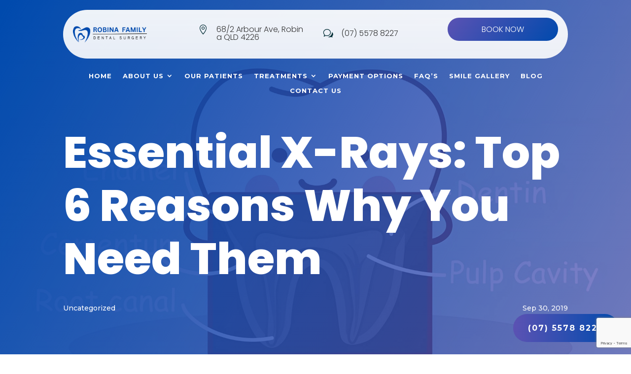

--- FILE ---
content_type: text/html; charset=utf-8
request_url: https://www.google.com/recaptcha/api2/anchor?ar=1&k=6LfwBtgaAAAAAMVGaEnY7mWEseuuKZP2uXlasCJd&co=aHR0cHM6Ly9yb2JpbmFmYW1pbHlkZW50YWwuY29tLmF1OjQ0Mw..&hl=en&v=PoyoqOPhxBO7pBk68S4YbpHZ&size=invisible&anchor-ms=20000&execute-ms=30000&cb=l1ez6gvjyg5w
body_size: 48801
content:
<!DOCTYPE HTML><html dir="ltr" lang="en"><head><meta http-equiv="Content-Type" content="text/html; charset=UTF-8">
<meta http-equiv="X-UA-Compatible" content="IE=edge">
<title>reCAPTCHA</title>
<style type="text/css">
/* cyrillic-ext */
@font-face {
  font-family: 'Roboto';
  font-style: normal;
  font-weight: 400;
  font-stretch: 100%;
  src: url(//fonts.gstatic.com/s/roboto/v48/KFO7CnqEu92Fr1ME7kSn66aGLdTylUAMa3GUBHMdazTgWw.woff2) format('woff2');
  unicode-range: U+0460-052F, U+1C80-1C8A, U+20B4, U+2DE0-2DFF, U+A640-A69F, U+FE2E-FE2F;
}
/* cyrillic */
@font-face {
  font-family: 'Roboto';
  font-style: normal;
  font-weight: 400;
  font-stretch: 100%;
  src: url(//fonts.gstatic.com/s/roboto/v48/KFO7CnqEu92Fr1ME7kSn66aGLdTylUAMa3iUBHMdazTgWw.woff2) format('woff2');
  unicode-range: U+0301, U+0400-045F, U+0490-0491, U+04B0-04B1, U+2116;
}
/* greek-ext */
@font-face {
  font-family: 'Roboto';
  font-style: normal;
  font-weight: 400;
  font-stretch: 100%;
  src: url(//fonts.gstatic.com/s/roboto/v48/KFO7CnqEu92Fr1ME7kSn66aGLdTylUAMa3CUBHMdazTgWw.woff2) format('woff2');
  unicode-range: U+1F00-1FFF;
}
/* greek */
@font-face {
  font-family: 'Roboto';
  font-style: normal;
  font-weight: 400;
  font-stretch: 100%;
  src: url(//fonts.gstatic.com/s/roboto/v48/KFO7CnqEu92Fr1ME7kSn66aGLdTylUAMa3-UBHMdazTgWw.woff2) format('woff2');
  unicode-range: U+0370-0377, U+037A-037F, U+0384-038A, U+038C, U+038E-03A1, U+03A3-03FF;
}
/* math */
@font-face {
  font-family: 'Roboto';
  font-style: normal;
  font-weight: 400;
  font-stretch: 100%;
  src: url(//fonts.gstatic.com/s/roboto/v48/KFO7CnqEu92Fr1ME7kSn66aGLdTylUAMawCUBHMdazTgWw.woff2) format('woff2');
  unicode-range: U+0302-0303, U+0305, U+0307-0308, U+0310, U+0312, U+0315, U+031A, U+0326-0327, U+032C, U+032F-0330, U+0332-0333, U+0338, U+033A, U+0346, U+034D, U+0391-03A1, U+03A3-03A9, U+03B1-03C9, U+03D1, U+03D5-03D6, U+03F0-03F1, U+03F4-03F5, U+2016-2017, U+2034-2038, U+203C, U+2040, U+2043, U+2047, U+2050, U+2057, U+205F, U+2070-2071, U+2074-208E, U+2090-209C, U+20D0-20DC, U+20E1, U+20E5-20EF, U+2100-2112, U+2114-2115, U+2117-2121, U+2123-214F, U+2190, U+2192, U+2194-21AE, U+21B0-21E5, U+21F1-21F2, U+21F4-2211, U+2213-2214, U+2216-22FF, U+2308-230B, U+2310, U+2319, U+231C-2321, U+2336-237A, U+237C, U+2395, U+239B-23B7, U+23D0, U+23DC-23E1, U+2474-2475, U+25AF, U+25B3, U+25B7, U+25BD, U+25C1, U+25CA, U+25CC, U+25FB, U+266D-266F, U+27C0-27FF, U+2900-2AFF, U+2B0E-2B11, U+2B30-2B4C, U+2BFE, U+3030, U+FF5B, U+FF5D, U+1D400-1D7FF, U+1EE00-1EEFF;
}
/* symbols */
@font-face {
  font-family: 'Roboto';
  font-style: normal;
  font-weight: 400;
  font-stretch: 100%;
  src: url(//fonts.gstatic.com/s/roboto/v48/KFO7CnqEu92Fr1ME7kSn66aGLdTylUAMaxKUBHMdazTgWw.woff2) format('woff2');
  unicode-range: U+0001-000C, U+000E-001F, U+007F-009F, U+20DD-20E0, U+20E2-20E4, U+2150-218F, U+2190, U+2192, U+2194-2199, U+21AF, U+21E6-21F0, U+21F3, U+2218-2219, U+2299, U+22C4-22C6, U+2300-243F, U+2440-244A, U+2460-24FF, U+25A0-27BF, U+2800-28FF, U+2921-2922, U+2981, U+29BF, U+29EB, U+2B00-2BFF, U+4DC0-4DFF, U+FFF9-FFFB, U+10140-1018E, U+10190-1019C, U+101A0, U+101D0-101FD, U+102E0-102FB, U+10E60-10E7E, U+1D2C0-1D2D3, U+1D2E0-1D37F, U+1F000-1F0FF, U+1F100-1F1AD, U+1F1E6-1F1FF, U+1F30D-1F30F, U+1F315, U+1F31C, U+1F31E, U+1F320-1F32C, U+1F336, U+1F378, U+1F37D, U+1F382, U+1F393-1F39F, U+1F3A7-1F3A8, U+1F3AC-1F3AF, U+1F3C2, U+1F3C4-1F3C6, U+1F3CA-1F3CE, U+1F3D4-1F3E0, U+1F3ED, U+1F3F1-1F3F3, U+1F3F5-1F3F7, U+1F408, U+1F415, U+1F41F, U+1F426, U+1F43F, U+1F441-1F442, U+1F444, U+1F446-1F449, U+1F44C-1F44E, U+1F453, U+1F46A, U+1F47D, U+1F4A3, U+1F4B0, U+1F4B3, U+1F4B9, U+1F4BB, U+1F4BF, U+1F4C8-1F4CB, U+1F4D6, U+1F4DA, U+1F4DF, U+1F4E3-1F4E6, U+1F4EA-1F4ED, U+1F4F7, U+1F4F9-1F4FB, U+1F4FD-1F4FE, U+1F503, U+1F507-1F50B, U+1F50D, U+1F512-1F513, U+1F53E-1F54A, U+1F54F-1F5FA, U+1F610, U+1F650-1F67F, U+1F687, U+1F68D, U+1F691, U+1F694, U+1F698, U+1F6AD, U+1F6B2, U+1F6B9-1F6BA, U+1F6BC, U+1F6C6-1F6CF, U+1F6D3-1F6D7, U+1F6E0-1F6EA, U+1F6F0-1F6F3, U+1F6F7-1F6FC, U+1F700-1F7FF, U+1F800-1F80B, U+1F810-1F847, U+1F850-1F859, U+1F860-1F887, U+1F890-1F8AD, U+1F8B0-1F8BB, U+1F8C0-1F8C1, U+1F900-1F90B, U+1F93B, U+1F946, U+1F984, U+1F996, U+1F9E9, U+1FA00-1FA6F, U+1FA70-1FA7C, U+1FA80-1FA89, U+1FA8F-1FAC6, U+1FACE-1FADC, U+1FADF-1FAE9, U+1FAF0-1FAF8, U+1FB00-1FBFF;
}
/* vietnamese */
@font-face {
  font-family: 'Roboto';
  font-style: normal;
  font-weight: 400;
  font-stretch: 100%;
  src: url(//fonts.gstatic.com/s/roboto/v48/KFO7CnqEu92Fr1ME7kSn66aGLdTylUAMa3OUBHMdazTgWw.woff2) format('woff2');
  unicode-range: U+0102-0103, U+0110-0111, U+0128-0129, U+0168-0169, U+01A0-01A1, U+01AF-01B0, U+0300-0301, U+0303-0304, U+0308-0309, U+0323, U+0329, U+1EA0-1EF9, U+20AB;
}
/* latin-ext */
@font-face {
  font-family: 'Roboto';
  font-style: normal;
  font-weight: 400;
  font-stretch: 100%;
  src: url(//fonts.gstatic.com/s/roboto/v48/KFO7CnqEu92Fr1ME7kSn66aGLdTylUAMa3KUBHMdazTgWw.woff2) format('woff2');
  unicode-range: U+0100-02BA, U+02BD-02C5, U+02C7-02CC, U+02CE-02D7, U+02DD-02FF, U+0304, U+0308, U+0329, U+1D00-1DBF, U+1E00-1E9F, U+1EF2-1EFF, U+2020, U+20A0-20AB, U+20AD-20C0, U+2113, U+2C60-2C7F, U+A720-A7FF;
}
/* latin */
@font-face {
  font-family: 'Roboto';
  font-style: normal;
  font-weight: 400;
  font-stretch: 100%;
  src: url(//fonts.gstatic.com/s/roboto/v48/KFO7CnqEu92Fr1ME7kSn66aGLdTylUAMa3yUBHMdazQ.woff2) format('woff2');
  unicode-range: U+0000-00FF, U+0131, U+0152-0153, U+02BB-02BC, U+02C6, U+02DA, U+02DC, U+0304, U+0308, U+0329, U+2000-206F, U+20AC, U+2122, U+2191, U+2193, U+2212, U+2215, U+FEFF, U+FFFD;
}
/* cyrillic-ext */
@font-face {
  font-family: 'Roboto';
  font-style: normal;
  font-weight: 500;
  font-stretch: 100%;
  src: url(//fonts.gstatic.com/s/roboto/v48/KFO7CnqEu92Fr1ME7kSn66aGLdTylUAMa3GUBHMdazTgWw.woff2) format('woff2');
  unicode-range: U+0460-052F, U+1C80-1C8A, U+20B4, U+2DE0-2DFF, U+A640-A69F, U+FE2E-FE2F;
}
/* cyrillic */
@font-face {
  font-family: 'Roboto';
  font-style: normal;
  font-weight: 500;
  font-stretch: 100%;
  src: url(//fonts.gstatic.com/s/roboto/v48/KFO7CnqEu92Fr1ME7kSn66aGLdTylUAMa3iUBHMdazTgWw.woff2) format('woff2');
  unicode-range: U+0301, U+0400-045F, U+0490-0491, U+04B0-04B1, U+2116;
}
/* greek-ext */
@font-face {
  font-family: 'Roboto';
  font-style: normal;
  font-weight: 500;
  font-stretch: 100%;
  src: url(//fonts.gstatic.com/s/roboto/v48/KFO7CnqEu92Fr1ME7kSn66aGLdTylUAMa3CUBHMdazTgWw.woff2) format('woff2');
  unicode-range: U+1F00-1FFF;
}
/* greek */
@font-face {
  font-family: 'Roboto';
  font-style: normal;
  font-weight: 500;
  font-stretch: 100%;
  src: url(//fonts.gstatic.com/s/roboto/v48/KFO7CnqEu92Fr1ME7kSn66aGLdTylUAMa3-UBHMdazTgWw.woff2) format('woff2');
  unicode-range: U+0370-0377, U+037A-037F, U+0384-038A, U+038C, U+038E-03A1, U+03A3-03FF;
}
/* math */
@font-face {
  font-family: 'Roboto';
  font-style: normal;
  font-weight: 500;
  font-stretch: 100%;
  src: url(//fonts.gstatic.com/s/roboto/v48/KFO7CnqEu92Fr1ME7kSn66aGLdTylUAMawCUBHMdazTgWw.woff2) format('woff2');
  unicode-range: U+0302-0303, U+0305, U+0307-0308, U+0310, U+0312, U+0315, U+031A, U+0326-0327, U+032C, U+032F-0330, U+0332-0333, U+0338, U+033A, U+0346, U+034D, U+0391-03A1, U+03A3-03A9, U+03B1-03C9, U+03D1, U+03D5-03D6, U+03F0-03F1, U+03F4-03F5, U+2016-2017, U+2034-2038, U+203C, U+2040, U+2043, U+2047, U+2050, U+2057, U+205F, U+2070-2071, U+2074-208E, U+2090-209C, U+20D0-20DC, U+20E1, U+20E5-20EF, U+2100-2112, U+2114-2115, U+2117-2121, U+2123-214F, U+2190, U+2192, U+2194-21AE, U+21B0-21E5, U+21F1-21F2, U+21F4-2211, U+2213-2214, U+2216-22FF, U+2308-230B, U+2310, U+2319, U+231C-2321, U+2336-237A, U+237C, U+2395, U+239B-23B7, U+23D0, U+23DC-23E1, U+2474-2475, U+25AF, U+25B3, U+25B7, U+25BD, U+25C1, U+25CA, U+25CC, U+25FB, U+266D-266F, U+27C0-27FF, U+2900-2AFF, U+2B0E-2B11, U+2B30-2B4C, U+2BFE, U+3030, U+FF5B, U+FF5D, U+1D400-1D7FF, U+1EE00-1EEFF;
}
/* symbols */
@font-face {
  font-family: 'Roboto';
  font-style: normal;
  font-weight: 500;
  font-stretch: 100%;
  src: url(//fonts.gstatic.com/s/roboto/v48/KFO7CnqEu92Fr1ME7kSn66aGLdTylUAMaxKUBHMdazTgWw.woff2) format('woff2');
  unicode-range: U+0001-000C, U+000E-001F, U+007F-009F, U+20DD-20E0, U+20E2-20E4, U+2150-218F, U+2190, U+2192, U+2194-2199, U+21AF, U+21E6-21F0, U+21F3, U+2218-2219, U+2299, U+22C4-22C6, U+2300-243F, U+2440-244A, U+2460-24FF, U+25A0-27BF, U+2800-28FF, U+2921-2922, U+2981, U+29BF, U+29EB, U+2B00-2BFF, U+4DC0-4DFF, U+FFF9-FFFB, U+10140-1018E, U+10190-1019C, U+101A0, U+101D0-101FD, U+102E0-102FB, U+10E60-10E7E, U+1D2C0-1D2D3, U+1D2E0-1D37F, U+1F000-1F0FF, U+1F100-1F1AD, U+1F1E6-1F1FF, U+1F30D-1F30F, U+1F315, U+1F31C, U+1F31E, U+1F320-1F32C, U+1F336, U+1F378, U+1F37D, U+1F382, U+1F393-1F39F, U+1F3A7-1F3A8, U+1F3AC-1F3AF, U+1F3C2, U+1F3C4-1F3C6, U+1F3CA-1F3CE, U+1F3D4-1F3E0, U+1F3ED, U+1F3F1-1F3F3, U+1F3F5-1F3F7, U+1F408, U+1F415, U+1F41F, U+1F426, U+1F43F, U+1F441-1F442, U+1F444, U+1F446-1F449, U+1F44C-1F44E, U+1F453, U+1F46A, U+1F47D, U+1F4A3, U+1F4B0, U+1F4B3, U+1F4B9, U+1F4BB, U+1F4BF, U+1F4C8-1F4CB, U+1F4D6, U+1F4DA, U+1F4DF, U+1F4E3-1F4E6, U+1F4EA-1F4ED, U+1F4F7, U+1F4F9-1F4FB, U+1F4FD-1F4FE, U+1F503, U+1F507-1F50B, U+1F50D, U+1F512-1F513, U+1F53E-1F54A, U+1F54F-1F5FA, U+1F610, U+1F650-1F67F, U+1F687, U+1F68D, U+1F691, U+1F694, U+1F698, U+1F6AD, U+1F6B2, U+1F6B9-1F6BA, U+1F6BC, U+1F6C6-1F6CF, U+1F6D3-1F6D7, U+1F6E0-1F6EA, U+1F6F0-1F6F3, U+1F6F7-1F6FC, U+1F700-1F7FF, U+1F800-1F80B, U+1F810-1F847, U+1F850-1F859, U+1F860-1F887, U+1F890-1F8AD, U+1F8B0-1F8BB, U+1F8C0-1F8C1, U+1F900-1F90B, U+1F93B, U+1F946, U+1F984, U+1F996, U+1F9E9, U+1FA00-1FA6F, U+1FA70-1FA7C, U+1FA80-1FA89, U+1FA8F-1FAC6, U+1FACE-1FADC, U+1FADF-1FAE9, U+1FAF0-1FAF8, U+1FB00-1FBFF;
}
/* vietnamese */
@font-face {
  font-family: 'Roboto';
  font-style: normal;
  font-weight: 500;
  font-stretch: 100%;
  src: url(//fonts.gstatic.com/s/roboto/v48/KFO7CnqEu92Fr1ME7kSn66aGLdTylUAMa3OUBHMdazTgWw.woff2) format('woff2');
  unicode-range: U+0102-0103, U+0110-0111, U+0128-0129, U+0168-0169, U+01A0-01A1, U+01AF-01B0, U+0300-0301, U+0303-0304, U+0308-0309, U+0323, U+0329, U+1EA0-1EF9, U+20AB;
}
/* latin-ext */
@font-face {
  font-family: 'Roboto';
  font-style: normal;
  font-weight: 500;
  font-stretch: 100%;
  src: url(//fonts.gstatic.com/s/roboto/v48/KFO7CnqEu92Fr1ME7kSn66aGLdTylUAMa3KUBHMdazTgWw.woff2) format('woff2');
  unicode-range: U+0100-02BA, U+02BD-02C5, U+02C7-02CC, U+02CE-02D7, U+02DD-02FF, U+0304, U+0308, U+0329, U+1D00-1DBF, U+1E00-1E9F, U+1EF2-1EFF, U+2020, U+20A0-20AB, U+20AD-20C0, U+2113, U+2C60-2C7F, U+A720-A7FF;
}
/* latin */
@font-face {
  font-family: 'Roboto';
  font-style: normal;
  font-weight: 500;
  font-stretch: 100%;
  src: url(//fonts.gstatic.com/s/roboto/v48/KFO7CnqEu92Fr1ME7kSn66aGLdTylUAMa3yUBHMdazQ.woff2) format('woff2');
  unicode-range: U+0000-00FF, U+0131, U+0152-0153, U+02BB-02BC, U+02C6, U+02DA, U+02DC, U+0304, U+0308, U+0329, U+2000-206F, U+20AC, U+2122, U+2191, U+2193, U+2212, U+2215, U+FEFF, U+FFFD;
}
/* cyrillic-ext */
@font-face {
  font-family: 'Roboto';
  font-style: normal;
  font-weight: 900;
  font-stretch: 100%;
  src: url(//fonts.gstatic.com/s/roboto/v48/KFO7CnqEu92Fr1ME7kSn66aGLdTylUAMa3GUBHMdazTgWw.woff2) format('woff2');
  unicode-range: U+0460-052F, U+1C80-1C8A, U+20B4, U+2DE0-2DFF, U+A640-A69F, U+FE2E-FE2F;
}
/* cyrillic */
@font-face {
  font-family: 'Roboto';
  font-style: normal;
  font-weight: 900;
  font-stretch: 100%;
  src: url(//fonts.gstatic.com/s/roboto/v48/KFO7CnqEu92Fr1ME7kSn66aGLdTylUAMa3iUBHMdazTgWw.woff2) format('woff2');
  unicode-range: U+0301, U+0400-045F, U+0490-0491, U+04B0-04B1, U+2116;
}
/* greek-ext */
@font-face {
  font-family: 'Roboto';
  font-style: normal;
  font-weight: 900;
  font-stretch: 100%;
  src: url(//fonts.gstatic.com/s/roboto/v48/KFO7CnqEu92Fr1ME7kSn66aGLdTylUAMa3CUBHMdazTgWw.woff2) format('woff2');
  unicode-range: U+1F00-1FFF;
}
/* greek */
@font-face {
  font-family: 'Roboto';
  font-style: normal;
  font-weight: 900;
  font-stretch: 100%;
  src: url(//fonts.gstatic.com/s/roboto/v48/KFO7CnqEu92Fr1ME7kSn66aGLdTylUAMa3-UBHMdazTgWw.woff2) format('woff2');
  unicode-range: U+0370-0377, U+037A-037F, U+0384-038A, U+038C, U+038E-03A1, U+03A3-03FF;
}
/* math */
@font-face {
  font-family: 'Roboto';
  font-style: normal;
  font-weight: 900;
  font-stretch: 100%;
  src: url(//fonts.gstatic.com/s/roboto/v48/KFO7CnqEu92Fr1ME7kSn66aGLdTylUAMawCUBHMdazTgWw.woff2) format('woff2');
  unicode-range: U+0302-0303, U+0305, U+0307-0308, U+0310, U+0312, U+0315, U+031A, U+0326-0327, U+032C, U+032F-0330, U+0332-0333, U+0338, U+033A, U+0346, U+034D, U+0391-03A1, U+03A3-03A9, U+03B1-03C9, U+03D1, U+03D5-03D6, U+03F0-03F1, U+03F4-03F5, U+2016-2017, U+2034-2038, U+203C, U+2040, U+2043, U+2047, U+2050, U+2057, U+205F, U+2070-2071, U+2074-208E, U+2090-209C, U+20D0-20DC, U+20E1, U+20E5-20EF, U+2100-2112, U+2114-2115, U+2117-2121, U+2123-214F, U+2190, U+2192, U+2194-21AE, U+21B0-21E5, U+21F1-21F2, U+21F4-2211, U+2213-2214, U+2216-22FF, U+2308-230B, U+2310, U+2319, U+231C-2321, U+2336-237A, U+237C, U+2395, U+239B-23B7, U+23D0, U+23DC-23E1, U+2474-2475, U+25AF, U+25B3, U+25B7, U+25BD, U+25C1, U+25CA, U+25CC, U+25FB, U+266D-266F, U+27C0-27FF, U+2900-2AFF, U+2B0E-2B11, U+2B30-2B4C, U+2BFE, U+3030, U+FF5B, U+FF5D, U+1D400-1D7FF, U+1EE00-1EEFF;
}
/* symbols */
@font-face {
  font-family: 'Roboto';
  font-style: normal;
  font-weight: 900;
  font-stretch: 100%;
  src: url(//fonts.gstatic.com/s/roboto/v48/KFO7CnqEu92Fr1ME7kSn66aGLdTylUAMaxKUBHMdazTgWw.woff2) format('woff2');
  unicode-range: U+0001-000C, U+000E-001F, U+007F-009F, U+20DD-20E0, U+20E2-20E4, U+2150-218F, U+2190, U+2192, U+2194-2199, U+21AF, U+21E6-21F0, U+21F3, U+2218-2219, U+2299, U+22C4-22C6, U+2300-243F, U+2440-244A, U+2460-24FF, U+25A0-27BF, U+2800-28FF, U+2921-2922, U+2981, U+29BF, U+29EB, U+2B00-2BFF, U+4DC0-4DFF, U+FFF9-FFFB, U+10140-1018E, U+10190-1019C, U+101A0, U+101D0-101FD, U+102E0-102FB, U+10E60-10E7E, U+1D2C0-1D2D3, U+1D2E0-1D37F, U+1F000-1F0FF, U+1F100-1F1AD, U+1F1E6-1F1FF, U+1F30D-1F30F, U+1F315, U+1F31C, U+1F31E, U+1F320-1F32C, U+1F336, U+1F378, U+1F37D, U+1F382, U+1F393-1F39F, U+1F3A7-1F3A8, U+1F3AC-1F3AF, U+1F3C2, U+1F3C4-1F3C6, U+1F3CA-1F3CE, U+1F3D4-1F3E0, U+1F3ED, U+1F3F1-1F3F3, U+1F3F5-1F3F7, U+1F408, U+1F415, U+1F41F, U+1F426, U+1F43F, U+1F441-1F442, U+1F444, U+1F446-1F449, U+1F44C-1F44E, U+1F453, U+1F46A, U+1F47D, U+1F4A3, U+1F4B0, U+1F4B3, U+1F4B9, U+1F4BB, U+1F4BF, U+1F4C8-1F4CB, U+1F4D6, U+1F4DA, U+1F4DF, U+1F4E3-1F4E6, U+1F4EA-1F4ED, U+1F4F7, U+1F4F9-1F4FB, U+1F4FD-1F4FE, U+1F503, U+1F507-1F50B, U+1F50D, U+1F512-1F513, U+1F53E-1F54A, U+1F54F-1F5FA, U+1F610, U+1F650-1F67F, U+1F687, U+1F68D, U+1F691, U+1F694, U+1F698, U+1F6AD, U+1F6B2, U+1F6B9-1F6BA, U+1F6BC, U+1F6C6-1F6CF, U+1F6D3-1F6D7, U+1F6E0-1F6EA, U+1F6F0-1F6F3, U+1F6F7-1F6FC, U+1F700-1F7FF, U+1F800-1F80B, U+1F810-1F847, U+1F850-1F859, U+1F860-1F887, U+1F890-1F8AD, U+1F8B0-1F8BB, U+1F8C0-1F8C1, U+1F900-1F90B, U+1F93B, U+1F946, U+1F984, U+1F996, U+1F9E9, U+1FA00-1FA6F, U+1FA70-1FA7C, U+1FA80-1FA89, U+1FA8F-1FAC6, U+1FACE-1FADC, U+1FADF-1FAE9, U+1FAF0-1FAF8, U+1FB00-1FBFF;
}
/* vietnamese */
@font-face {
  font-family: 'Roboto';
  font-style: normal;
  font-weight: 900;
  font-stretch: 100%;
  src: url(//fonts.gstatic.com/s/roboto/v48/KFO7CnqEu92Fr1ME7kSn66aGLdTylUAMa3OUBHMdazTgWw.woff2) format('woff2');
  unicode-range: U+0102-0103, U+0110-0111, U+0128-0129, U+0168-0169, U+01A0-01A1, U+01AF-01B0, U+0300-0301, U+0303-0304, U+0308-0309, U+0323, U+0329, U+1EA0-1EF9, U+20AB;
}
/* latin-ext */
@font-face {
  font-family: 'Roboto';
  font-style: normal;
  font-weight: 900;
  font-stretch: 100%;
  src: url(//fonts.gstatic.com/s/roboto/v48/KFO7CnqEu92Fr1ME7kSn66aGLdTylUAMa3KUBHMdazTgWw.woff2) format('woff2');
  unicode-range: U+0100-02BA, U+02BD-02C5, U+02C7-02CC, U+02CE-02D7, U+02DD-02FF, U+0304, U+0308, U+0329, U+1D00-1DBF, U+1E00-1E9F, U+1EF2-1EFF, U+2020, U+20A0-20AB, U+20AD-20C0, U+2113, U+2C60-2C7F, U+A720-A7FF;
}
/* latin */
@font-face {
  font-family: 'Roboto';
  font-style: normal;
  font-weight: 900;
  font-stretch: 100%;
  src: url(//fonts.gstatic.com/s/roboto/v48/KFO7CnqEu92Fr1ME7kSn66aGLdTylUAMa3yUBHMdazQ.woff2) format('woff2');
  unicode-range: U+0000-00FF, U+0131, U+0152-0153, U+02BB-02BC, U+02C6, U+02DA, U+02DC, U+0304, U+0308, U+0329, U+2000-206F, U+20AC, U+2122, U+2191, U+2193, U+2212, U+2215, U+FEFF, U+FFFD;
}

</style>
<link rel="stylesheet" type="text/css" href="https://www.gstatic.com/recaptcha/releases/PoyoqOPhxBO7pBk68S4YbpHZ/styles__ltr.css">
<script nonce="SZEaAJBa-xouwUavEy-1IA" type="text/javascript">window['__recaptcha_api'] = 'https://www.google.com/recaptcha/api2/';</script>
<script type="text/javascript" src="https://www.gstatic.com/recaptcha/releases/PoyoqOPhxBO7pBk68S4YbpHZ/recaptcha__en.js" nonce="SZEaAJBa-xouwUavEy-1IA">
      
    </script></head>
<body><div id="rc-anchor-alert" class="rc-anchor-alert"></div>
<input type="hidden" id="recaptcha-token" value="[base64]">
<script type="text/javascript" nonce="SZEaAJBa-xouwUavEy-1IA">
      recaptcha.anchor.Main.init("[\x22ainput\x22,[\x22bgdata\x22,\x22\x22,\[base64]/[base64]/[base64]/KE4oMTI0LHYsdi5HKSxMWihsLHYpKTpOKDEyNCx2LGwpLFYpLHYpLFQpKSxGKDE3MSx2KX0scjc9ZnVuY3Rpb24obCl7cmV0dXJuIGx9LEM9ZnVuY3Rpb24obCxWLHYpe04odixsLFYpLFZbYWtdPTI3OTZ9LG49ZnVuY3Rpb24obCxWKXtWLlg9KChWLlg/[base64]/[base64]/[base64]/[base64]/[base64]/[base64]/[base64]/[base64]/[base64]/[base64]/[base64]\\u003d\x22,\[base64]\x22,\[base64]/[base64]/[base64]/CjcOCWzfCnCIhwrfCnHYLwpJUw6jDicKAw6IaFcO2wpHDqEzDrm7DusKcMkt2Q8Opw5LDkcKICWVvw5zCk8KdwqdML8Oww6PDvUhcw4vDiRc6worDvSo2wo1tA8K2wr80w5llacOLe2jCqBFdd8KhwpTCkcOAw5bCvsO1w6Vsdi/CjMO1wqfCgzt7UMOGw6ZfTcOZw5ZGZMOHw5LDvxp8w41kwrDCiS92ccOWwr3DicOSM8KZwq/[base64]/w4LCgnxxwo/CnsKFMMOHwpFEwrtAwopmwqNJwrfDt2HCh3nCkDzDoQLClDtSYMOpVcKHVRjDmBXDpjAUP8K4woDCtMKbw5cIRMOpH8O/wqLCu8KKFVXDq8OUwowDwqVww6jCmsOTQWfCpcKCLcOVw6LClMKJwpRQwqQjJnTDqMKdTWDCsCHCmWANQG1eX8OIw4DChEFTBk/CvsO4D8KLCMOMIA4GfXIbNiPCpUbDrsK2w7LCrcKfwoVVwqHDgR/CqhHChzPChsOkw7zCv8OiwpQxwo96DQFzN3xdw7jDgk/DpzzCtHnCpsKBOn16Bws0wqcNw7oJWcK4w7UjRT7CoMOiw4HCisKzMsODMsKCwrfCjsOkwpvDlwHClMOSw57DtMKBBHMGwrHCq8O9woPChip+w7/[base64]/DucO8wrkvwrvCksK3woHDuF7Dg0Qiw4FzYcOow7JUw7fDhcKcEMKKw7XCthEFw6gcasK1w7c8RG4Qw7DDisKKDMOfw7QZQRrCtcOPRMKTw77CiMOLw7tbCMOhwpDCksKJXcKBdgPDjMOgwq/[base64]/ClBk2VcKcwphywoYoEBI7wpVKEBI4wppHwr8XXjhtwrjDn8OewrQ8wp1BMy7Dg8ObFyvDlMKlPcO1wqbDsg5XQ8KcwqVpwpE0w6FOwqkpAWPDqizDqsKbKsOiw4I4S8KGwoXCpsOjwponwooNSBM0wpbDlMOpLgVvdhLCmcOsw6wTw5oScF8/[base64]/[base64]/wp9Hw64FwrcmE8K0w7YdD8Ksw63CrsOrX8KCXXNewqrCtsK1O00tDSzCvsKbw5jDnS3DoULDrsKWHDDCjMOWw5zChVEcLMKUwr4TXnIKW8O6wqHDlA/CsnlKwq9FV8OfSjRnwo3DhMO9cVQ/RQfDiMKVDHnClA7CgcKeasOcVFw7wox6QcKBwo3ClT1hPMOwEsO2ElnCv8O8wqRWw4jDnFzDlcKHwqlFcgUxw7bDgMK+woluw7lpFcKTZWthwqbDq8KNIU3DnhfCvSZ7VcORw4R8KMO6dlBcw7/DoVlEZMK2Z8OGwp7Dv8OqAsK+wrbCm0fCs8KaE24AaU0ZVUjDt2DDtcKYNMKTGMORbHjDtG4GVgt/OsO3w7EQw5DCuw8pJFJ7GcOzwppBEG9MEgkmw48OwpNzImEGUsKrw4VjwqQ8R15GIX5lBBfCncOVEX8twpfCgMKsLMKmLnHDmQ3ClwtBFBrDo8OfAcKXCMKDwqvDkx/ClyVew7jCqjPCp8Kjw7AYW8KJwqxuw6Mrw6LCs8KhwrXDpcK5FcOXNAUBEcK0C1kvOsKhw67CkG/[base64]/O8KYwrMCJ8OIYMO4CMOxw6zDu13Cni3DmsK2wrbCksKIwrNUWsOawrbDlVc6ChbCrwYywqY/wq0lw5vClAvCrcKEw4XCuH0Iwq/Co8O/PX7CjsONw5AEwrPCqzV9w5ZqwpAkw6tvw5/DmcOSe8OAwpkewptyMMKyD8O4V3XCjWPDpsOSUMK/bMKTwplTwqNjKsK4w5wnw4sPw7ATHsODw4HCsMOEAAs+w7ELwqrCmsOeIcO1w6DCk8KKwqpcworDosKDw4TDqsOcFSAewo5tw4QMAxxgw41MKMO5ZsOLw4BSwrVdwpXCnsKdwqQ/ccKIw6LCq8KRPhnDu8KRYGxVw55kfWPCk8O4VsOkwqDDi8O5wrnDij1wwpvDp8KtwrIMw7XCryXCg8OBwprCmsK+wrM7MwDClmhcdcOMXsKdMsKmesOzBMObw7lZKCHDpcK2bsO2fzdPL8OJw6gtw4/CisKcwps4w7PDncOkw53DlmA2YxtVVhxgBTzDu8OCw4HCv8OQeyl8IAjCjMKWCEF/w4JNaExCw6AnWz14HsKawqXCgjIsesOKecOAccKew7Jaw7HDjRJ0w4nDgsO/[base64]/CtcOlw5wCCQMOwqnDnk1lCHPCkRsIwq1vwobDvHxXwpcOOnp/w7UcwoTDq8K5w5zDmR1ewpEgSMK+w5ANI8KEwq3Ci8KsW8Kiw55/dFJJw7XDlsOVKAnDu8KUwp1ew4XCjAFLwqtFMsKBwpbCh8O4F8KEMGzCrAc5DHXCssK7UlfDpWvCoMKvwrnDusKsw7QNShDCt0PChnkIwqdsb8KGEsKJAx/DiMK9wp80wpljdXvCnEvCucK5FjNuOSwNLnXCtMKhwpc7w77DsMKQwo4AJjsFHWw6WMOxIcOsw4J9d8Klw6swwpNWw7vDqQHDuAjCpsK6XScMw6vCqiV0w4XDnsKRw7wqw6xDNMKpwqERJMKzw443w5bDgMOjRsKww7fDj8ODacKcDsKVSsOpNnXDqgvDnzFqw7/CoytDD3nDvsO5LMOow5M8wps2TcOJwpfDmcK4VwPChA9dw5LDs3PDslwrwrZ4w6PClV0CYwUew7nDvkVpwr7DrMK8wpgiwp4bworCu8KRbgwZJg/[base64]/B8KpXh/[base64]/ChBTDggfDk2IpMsKMAifCj2J0fcKkMMOmT8OkwqXDtMKCLGIvw6rCksOGw7UyQzdxUHTDjxJDw6XDhsKrBnvClFFQEwnDhVbCncKYZAY/B1rDsRpqw7EFwoHCj8O1wpTDu2PDnsKoFsOlw5TDhQE9wpvCr3XDrVYOD07DtxYywrYQDcOkwr8xw5R/wpZ5w5Qkw6h+EcK+wrwfw5XDomUuIDTCicK2XMOnBcOjw4QXHcObSjXDsUsvw6rCmBvDlRtQwoNqwrgSWRVqLyTDqmnDtMKNFsKdfwXDpcOFw5J1IClNw67CtMKQeQ/DjQYjw6fDl8KWw4nCi8KUXcOJV1x5WypdwolGwp5iw4p7wqbCt37DsXnCow9/w6PDoVdiw6oub153w7nCiBbDnMKeDRZ9HFLDg0/CtcKyEnbCu8Oxw7xiGxIdwpw+T8KPTcKLw5BOw6gOF8Ohc8Kmw48BwqzCoEnCt8K7woskVsKMw4NJfE3Cg3ZcGsOsVsKeJsOHQMKXT03DsCrDs3zDikXDghXDm8OPw4xtw6MLwoTCmMOaw6/Cmn85w5I6CsK/wrrDuMKPwrXCrhQgSMKAX8K0w6Q/[base64]/[base64]/DonjDpMO1YMOeFRBSw6Ucc8KVw44AEsKkIzw7wo3CqsOOwrkDw7Y6bD3Ds1IswpTDm8KYwqzCpMKuwoVdAhPCiMKeEVwgwr/DqcKeIx8XF8OGwr3CnD7DisOCRkQ8wq3CsMKFB8Oqa2zCp8OBw4fDsMK+w7bDg0Jbw6JQcj9/w6oSWmYkPULClsOYOU/[base64]/DksKrDRXClsOVDFxgw5xsLibDocKTw6PDqcKLJFx+w7l7w5bDhgMOw40oKkfCtCF5w63DsX3DuifDkcKGQSHDs8OxwrrDvsKTw7cOb2oNw4kjKsOzccO0B1/CtsKXwrfCrMOCEMOBwrljLcOXwp/DocKWw6VpEcK0csKxazfCncKVwocYwoFxwr/DoWbDicKfw7XCvlXDmsKtwrvCp8ODEsO+EmRIw5TDnhgMQcKmwqnDpcK/w5nCvcKBeMKPw5HDocK8CcOHworDhMKRwobDgHc6Lk8Sw6XCskfCtX0iw4opMBFJwrNYTcO3wo5yw5LCjMOADcKeN0BOXnvCgMOwIQZVTsKKwoMxIcOIw4jDl2kibcKPEcOow5XDjzPDicOtw4lBB8OYw5PCpDx/wq7Dq8Oxwp8PXC1sX8OOdTPCrEs9wpoKw6vChgjCrxjDhcKmw5NSwoPDuDbDlcKxw5/CkH3DoMKRPMKpw7wpfi/Ct8KjdWMjwodKwpLCicO1w5HDk8OORcKEw4BBbjTDqcO+d8KAPsOvLcO7w7zCgCPCs8OGw6LCv0c5LhZUw5V2ZTHChsKACXxLGnh3w6pFw57Dj8OhIBHCksOuHkbDmsObwonCpwXCq8OySMKLcsOywocWwoR6w7PDmXjCpF/DtcKgw4FJZmJ2O8OUwqLDnV/[base64]/w4nCgsKvw5UPEcKXwrzDrcO0JcOPw7rDnzDDmhMjacKJwrsnw59GN8Kuw4xPYsKWw5jCkXZIEAfDqyIwVn94w4LCh1XCisKtw6zDkFhqP8KtTQPCjFbDs0zDrV3DugvDq8O/w7bCmiJTwohRCsOHwrfChkzCo8OCaMO8w4/CpAETLBHDlcOxwpnCgBckGA3DrMOUJcOjw4Nww5nCucKrXVjDlGbCoR3DuMK5w6PDuAE0D8Kaa8O3HsKVwpYIw4bChBbCvsOUw5Q7NcKHSMKrVsK4A8KSw6Vaw6FawpgqX8K/wpPDtcKowopYwqLDpsKmw6FrwrkMwrYRw4zDh1Vbw7EGw4LDgMONwp/Cph7Ds1nCmSLDtjPDi8KbwqvDuMKOwopAHTIUNVAqalPCgRrDgcOTw7LDkcKMGcOwwq9OL2bCtRANFD3CnlIVasKjCMOyAzrCtSfDkBbCpinCmD/CkMKMETxdwq7Dt8OPGzzCjsOJc8KOwpV/[base64]/X8K2PcOZw7IyS13CoCjDn2fCucOLw6RcWj9lwoDCtsKTJMOSesKOw5LCgMOGQm93dQnCs3rDlcKPasOIHcKKLBvDscKVZMOGC8KcBcOmwr7DlCnCuwMoLMOawoHCtDXDkCIowoXDqsOFw4bClsK+dULCo8Kew705w4TCksKMw7/DmFDCjcK8wpjDrUHCsMK5w7XCoHTDiMK7MU7ChMKqw5LDoX/CgVbDhSgewrR9EMOQKMO2w7fCiADDkMOfw7ZNYcKKwpfCn8KpZ1oewr/Dkk/ClsKpwoN3wr8ANMKVKsKSMcOReRY2wop7V8KXwqHCk0vChxluw4HDs8KOH8OJw4sVbcKKYBQgwoNQw5plP8KNF8OrIsONWXNlwoTCncOyGmwIZE96KGdQQXnDjXEsE8ObdMOfw7/DsMKWQDZ1DcOBO38rW8OKwrjDo3xNw5JcahTDoWxafSLDoMOMw5bCv8O4CwTDn29mHkXCt2jCkcObNA/CqxQIwoHChsOnw4fDoAXCqmtqw4/DtcOxwqEowqLCs8OxJ8KZU8KNwp7DjMOfHwpsFWTCmsKNFcOzwrxQOsK2OxDDvsO7JMO/NjDDqQrCrsOQw7HDhXfCkMKwUsO0w53CjGE1UmnDqnICwojCr8KeIcOxFsKRRcK+wr3Dv3PCjsKDwqHCtcKVYjA/w4/DnsOpwonDgjIWasOWw6vChztXwojDjcKmw43CusOlwo7Di8KeIcOFwqvCpF/DhlnDmBQxw592wrLChVtywoDCjMK8wrDDmREUQGh+McKoeMKUe8KRQcK6BFd+wo5swo0NwpJZcFPDryt7H8KHDMOAw6MUwqHDpsKeYXTComkAw50BwoTCukROwo9Dw6gbLGvDuXRcIG18w5jCgsOBPsOpE1TDscOHw4M9wpnDgsOKHMO6wrlew4Y/BUAqwoxPOFrCjCXCmBrClULDrmbCgEFew7vCtR3Dm8Oew4rCpBfCnsO3YCBXwqB9w6ELwpfDnsKqWAR3wrAPwoVgXMKaccOdfcOHAmY0D8OqKDXDq8O/ZcKGShlnwr3DisOfw4XDncKSQXwow7xPPSHDgxnDh8O3J8Opwp7DtQrCgsO6w4k8wqIOwqpxw6dqwrXCiFdbw61IQQZWwqDDsMKYwqTCs8KOwp7DvcK4woMRYWV/[base64]/O2oTbsKQaiDClA7DpsKTwpbCmsOSwrg1w6rCtVFiwoZzw6XCn8KwQU9kRMKtZ8OHY8OfwqLDm8Oiw63CjXHDpgliXsOcJcK8WcKwP8Otw53DsWgOwpDCo3NmwqkcwrUew7nDvcOnwr/ChXvCsVHDhMOvZijDlg/CncOLaVAow6NCw73DuMOMwoB6FzjCtcOkREt0A15gcsOXwrMLwq9YL21cwrJSw5zCi8KUw5TClcOHwrFDNsOYw5pbwrLDlsO8w6smXsOtTnHDpsOiwpgfLMK+w6rCg8OCLcKXw7xvwqhSw61Pwr/DgMKcw4Qdw4rCjVzDk0crw53Do0PCsx1yVm/CnUnDi8ONwojCjnbCgsK0w7bCpVzCgcOkdcOXw5rCo8OseydRwo3DucKVUUjDnWV1w7bDulBcwqEKJ1HDiR94w5VOF0PDmBfDvnHCh0dpGnEJAsOBw71PHsOaNTDCusOpwrnDoMKoZcOyOMOawqHDnxLDk8OiM2dfw7nDqRPCgMKOTMORA8KVw43DkMKdM8Kyw5/CgcOFTcO/w7/[base64]/w4rCsyXCsi3Ci8OqwrY7w5R9wqMkwq/DvsKuw7TCmWNBwq1ueHfCmsKbwpAyc0YrQn9fZmnDlcKwcxNDHAxTP8OvCsKJVsKzbB3CscOvFzPDicKDD8OZw5rCvjp6DyMwwo0LYsOVwp3CpjNIDMKFMgzDmcOKwqlfw5dmM8ORBE/DoTrCkH0nw4UgwonDvcONw73DgmQmIEYuUcONGcK9f8Oow6TDqxZPwrzCnsKgXB0GUcOua8O9wp7DhMOYPC/DpcKew7gfw54uGT3DpMKTUCTCoWsQwprChcKzeMKlwrvCtXo0woTDp8KjAsOiDMOIwpkELzbCoxVocl53wo/[base64]/[base64]/DmkHDh8K0Tj/DkFzCpW7DrcKHHUgXDEQ8wq9WwqgOwqlaYyZ1w5/CgMKPw63DhhIdwoAUwrDDsMKvw7IEw5rCiMOaUUESwoFhZCx/[base64]/CnCjCo8OtDMKWw5BRw7DDtMKsw5nDkEnCmW/[base64]/Du8KAwr5QCsOofF7DoRw2woJ5woBYFkkNw6nDmMOxw64tGzRKOATCpMK3AMKORMOkw4hrOh0Ew4g9w5nCnkkOw5HDo8K0AMOJFcOMHsK/WnjCtWltUVDDhcKpw7dIOcOlw7TDrMOuM1HCk3bClMO0S8Onw5MAwp/ClcKAwofDtMKeI8OEw5HClEcifcOdwqnCpsOQLXHDkhMnB8OnFmBuworDosKXW1DDji47AcOTwrJiZG1sfCPDpcK7w7UGfcOtN3vCtCPDtcKLw5xCwohxwonDoU7Di1U3wr3Cl8KgwqRVUsKDU8O2BjvCqMKHHk48wpFzD1sVd0jCvsKbwqURakhpT8Krwq/ClljDlcKfwr5Cw5lew7TDlcKMH08dcsOFHTnCoBrDp8OWw5Z4NULCssKfemTDncK3wqQ/wrNvwol0WHfDrMOnLcKIRcKWYm8dwpLDiE9nAz7Cs3RYA8KODh50wqjCoMKfDnHDq8K8ZMKFwoPCkMO/K8Oxwod6wo7Dk8KTC8OTwpDCvMOKXsKzA0HClzPCswknScKTwqHDvsO2w4tqw4cSCcK9w5BrFHDDniZuccOSJ8KxSBU1wr91B8OnZsKyw5fCiMODwrMqYxvCjMOZwprCri/[base64]/[base64]/[base64]/ChmJHG2oDwqASw6HDiX/CuF7DicOrwqZOwpDCiUcJFQ9VwpnDslYgNxVcNQLClMOxw7MSw6g7w4MWbMKJI8KLw6EAwogvWH7DtsOTw5FFw6LCkQozwp9/MMK8w5vDu8KheMKhcnnDj8KQwpTDkyFmT0I0wo8HF8KYQsKBW0XDjsOWw5PDmsKlWMOULV0uGG5AwpPClwUdw53DhX7CgRcdwp7Ci8KZwqrDlGjDqsKbNGcwOcKTw6fDqllbwozDgMO6wqjCr8KBGB3Cn35bJThbSQLDnX/Cv0LDvGMSwoU6w6fDpMOSZkYWw4jDgcKJwqM2RFzDssK6XsOMbsOwEcKJwpJ6Dh4Kw5NEw53DhUDDssObRsKhw47Dj8K4w7/DuQ97ZGRwwpdYJsKzw6ohPCzDmhXCtcK3w5bDvsK4w4DCssK4KGLDksK9wqfClE/CvsOAH0/Cs8O5wo7DiVPCm04uwpYEw7vDj8OjaEFpDlHCkcOawrHCucKzSMO7S8KlKcK2e8K1TMOCVw7ClQxaOcKowofDhMOVwpnCtmFbGcKIwobDt8OZfFYowq7DnMKkFnLCllonUAbCriUgaMOqWxXDmhUwfFjChcK9dDvCtkkxwp5pPMOFXMKbw4/DkcO+woVpwp3CmiHCs8KTwobCsnYHw5nCksKmwpU1wp57PcOQw6gnK8OYVG0fwrfCmMOAw7NKwoFJwpfCncKEBcOHPMOwBsKJOMKAw4UcDg/Cj0bCvsOmw7gDXsOicsK9PnPDvMKswrQawqHCsSLDvlXCrMKTw7NXw44CH8KLwrzDk8KECcKFQsKqw7HDk2Rdw5llD0Vvwqs2woMrwoM9UBM5wrfCmxkreMKWw5lMw5TDjhvCnTlFVSzDq2vClcOpwr5dw4/CvAXDqMOZw7jCgMKOdgZUw7PCjMO3bcKawpvDtxfDnS/[base64]/CusKRUcOawq80w59JFMOiR8OofMKYw6M1X8OeDzPCln4kX0gHw5TDoHgtwpjDusKYR8KTccK3woXDiMO7KV3CiMOiRlMvw5/CvsOGP8KFP1PDocKMGwvCm8Kcw4ZBw6dwwqfDq8KeQV9VJcOjXn3CoGhbPcKyTQnDssKUw79SIQ3DnV3ClmDDuA/DnhJzw6NGw6fDsGPCrx0cTcOeR30rw5nDtMOtFXDCn2/CuMKWw4JewqNOwq1ZW1PCgCnCrsKEw614wrwSaHsEw5USJ8K8RsOHYsKswoB3w5/ChwElw4zDt8KBXgPDpcK4w6A1wrnCnMOhVsOCYGPDvQXDkDHDoFXCkRvConZMwpMVwrPDo8K+wro5woUjYsO2NwkBw7TCs8OuwqLDnEp4wp0Zw7zCt8K7w7B5bwbCgsOXWsKDw695w6rDlsKXPsKrbG5nw4ZOEVkHwpnDjEHDl0fDkMKVw5BtdF/[base64]/JiLCpE/[base64]/[base64]/DmTRYwpdTw5NUX8KuUUbDrnYFdcOqJMKQw67DscKKRypWHsOaHntSw6vCtmFsMUxHQ20VRmc1KsK3MMKGw7E4O8KUJMO5NsKVBsOmIcOLEMKxFMO+wrNXwp8oFcKow6pFFlE4H3RCEcKjehlPBXVDwqLDm8K8w4Rqw4E/w5c4wrAkPlIlLGLDqMKewrNiYF/[base64]/DmsO5w7HDpGbCrMKsaSjCthjCusOjd8KLDEfCucOHEcKGwp9bNlQkMcKXwohYw6HCgjpwwpnCjsK+FsKXwrBew740J8OqIwPClsO+D8KJPGpNwrPCrMO/B8Kzw64PwqhfXjpBw4rDiCk4LMKnYMKBeHY2w6Yow7zCscOCJ8Oww51gHcO2bMKsByc9wqPCqsKQQsKpM8KNSMOzecOKMMKxIjExHcKqw7ohwqjCmcOFw4VjKzXCkMO4w73CsBlSHj8IwqjCpDkaw6PDuDHDu8K0wq1CcxnCuMOlPi7Dq8KERhDCjyHCo3FVacKlw6/[base64]/Dg2oHw7I9wrnDrsK2w5/DjSFxTsOCw6/CgsKsQ8O4w5rCvcKow47DhCoXw60WwqEpwr0BwrbCoDAzw7dxVAPDnMOqSyLDp2XDvMOKBMO1w4tEw7cLOcOvwofDrMOLCwTCqTcoPiPDpzBnwpRgw6jDnW4dIH/CpkU6XcKGTH1Nw7xRERNNwrzDjcKOA0hgw7xlwoZLw5d1EsOBbsOzwobCqcKGwrLCl8Odw7EXwoHCol8QwqbDsyvChMKJJB3CvEjDscOHDsOrJhc1w6Emw68IDUPCjihmwqNWw4VXBDEqYcOmJcOqbcKbN8OXw6Jzw5rCscOUA1rCoxVew4whIsKlw4LDuGNkWUHCrR/DmmxRw6nCrTgOc8OLHAPCjEnCiANVfRnDn8OMwoh/X8K2dsK0wq9Rwoc5wrMgIFV4worDpsKfwpPDiFtvwq3CqhI2aUBeD8OGw5bCjWXClWgqwrTDkkYPeXEMP8OLL2/CgMK+wpfDt8KFR3/Cow0qGcOKwpoHeS7Dq8KAwqt/[base64]/DosKYX8KmfBfCjcK8wrTCphwtwp/[base64]/DlcOiNMKBwpvDnsK4YEMIUyTCrMOwZMKcw5nDg2/DmF3DkcO/wpbCtQp2H8OAwpLDkRXCvHjDucKDwoDCm8KZMmtyY1XDunhIQx1fcMOuwrDCrStpTxggUhvDu8OPRcOLbsKFOMKqZcKwwqwfMVbDksK7GAfDmsKVw4FRBcOvw6wrwqnCnFcZwoHCrkxvQcO9fsOVIMOZREbCg1rDtzhsworDpx/Csn4sAnrDpMKoMsOEbTvDoyNcEcKfwp1GMh3CrwJkw5NQw47CjsO3wp9bYHnChz3Cszovw6HDpCs6wp3DvlZmwqHDjkQjw6rCmDlUwrwHwoQMwrcew7l7w4IBIcO+wpTDjlHDu8OYJ8KNbsKQwonDkg8/TXIde8KWwpfCosKJCsKYw6Vlwp8FMlxEwobCuE0dw7fCsR1Mw63DhEZVw4dpw7PDiQ59wqYHw6rDo8KmfmrDtT9Rf8OxfMKVwo3Ck8KSSRhGGMKgw7/CjAnCm8KJwpPDmMOpf8KuPy4CWwAuw4fCqFtJw4/DgcKqwop/wr09wr7CsXLCu8OkBcKbwq0rKDddAMKvwrY3w47Dt8OOwqo6UcKSF8KhGXfDhsKqwq/DrA3DoMOOeMOTVMKDF2FoJz43wpwNw4dUwrHCoUDCtSwAMcOfUx7DrHcve8Ouw7DClEBkwrLCiBloRkjCmU3CgjdNwrNfPcOuVB9Pw6MFCBRKwqDClxLDm8OZw6pVM8O5O8OfEcKdw4Y8GcOaw4HDpcOwI8Klw6PCh8KvBlbDhsK1w6c/GkDCvzPDpV8EEMOmb3Axw4fCnWTCusOVLkbCsXZ4w4l1wovCtsK5wp/CsMKgWCPCtQzChMKPw7fClMO8YMOYw6AgwqrCoMO/HGcNdhEuIcKIwq3CgkvDgGPCrjhtwoQNwrLCrsOEVcKXQiHDkkkZQ8OtwozCjWhxW1EBwpXCiApbwoNIC0nDiATCn10pLcKYw6HDicKww7gVNEXDhsOjwqvCvsOGBsO8RMOgd8K/[base64]/Cm8O5wo/[base64]/CuDIZRcONwpvDpMOpwoExKxkiBzLCnzxGwqfDnF4tw7nCssOww6DCksOrwrfDo2XDm8OUw5nCtUXCm17CvsKNLSpxwolkU0jClsOlw4TCmgjDnUfDkMK/OChtwoQRw7odbSNJV04jbxF3CMKJO8O3DMOlwqDCqCHCk8O0w6NdKD9LJFPCu1gOw4TDvMOMw5TCtip9wqfDkAByw43CoC5nw6F4SMKGwrI3EMOtw7sqbQ87w6PDgkBaBlkvU8K3w4B2Sk4CPsKeCxTDjcK3LXvClMKCEMOvBV/[base64]/[base64]/w6ANSlhNPsKZw6YBw7/DvD8Vw4fCrW/CmlzCgXRkwpbCvMKMw7fCs1Ivwolgwq8yP8OrwpjCoMOEwrLCvsKkSWMIwovCvMKxLzjDjMO9wpECw6HDpcOEw65GbFHDs8KOORfClsKlwphBWg56w7xOPsOZw57CusOaAUYcw4UJZcOTw7kuHwx+wqVCaRLCscKCYT/ChTEIa8KIwq3CpMObwp7DoMKiw5Mvw5zDn8OrwoFVw6fDs8OrwqjCl8OEdDAjw6jCoMO8w4HDhwUdHCxgw53DpcO6HDXDjFfDsMOqYSbCpcOBRMKywrjDpcO3w6HChMKxwq1Zw5AEw7YGwp/[base64]/Ch2DCtsK9EHjDmsOiKxtOTkMCAsKEwpHDk1HCn8K5w53CoXfDo8OGajHChBVMwqs8w4N7wpnDjcKKwrhbR8KQaSfCjW7CtxbCmhbDlFMow5jDtsKLNA4Lw60cUsO4wo4wX8O0T2Q9YMOzLMOXZMORwpvCpETCkU4WL8OUPDDCjsKGwofDr0dNwphaKMOSE8OGw5/DgRRUw63Dn3dFw4jClsOhwrfDq8Ojw67CoVLCjnV7w43DjlLCtcKkMxsGw7XDicOIAiPCr8Odw4ApB1jDk3nCmsK5worCv00jwqHCkjrCqsOJw7IQwoEFw5/[base64]/[base64]/[base64]/CjsOCMsKsw6dJw5PDvA4KaMOjLMKkw5DDisKpwqrDssKKbMKZw5/CrQtKwr4lwr9MYlXDkWrDmgdEQDYUw7t5IcOlGcKrw6huIsK/McO9SC8/w5DDssKow7fDj2HDojzCkFJZw6sUwrZSwqfCqQBqwpPDnD8aHsOfwp9NwpPCg8Kxw6kewqxzDsKCXhvDhEtbHcKfLxsGwq3Cr8OtQcKOMnAFwqpWIsKwFcKBwq5Jw7DCqMO/[base64]/ChcKjwoZgw6jDp2HCmzLDnWRqw6PDgcKbwozDusK2w7/DuiUMw5ZsVsOcOzLCpGbDp0o2wo8qIVkxCsKpw4haAFRBO3DCtDPCjcKoI8ODVWPCohwow69Kw6bCs1VUw4A+NxfCrcK0woZaw5jCmcOFTVQHwojDhsKIw5J4LsOkw5YEw5jCosO8w6o8w6J4w7fCqMOyfSzDoh/Ch8OgTmAUwoYUdWrDuMOpD8K/w7kmw51lw47CjMKGw4Uaw7TCh8KZw5jDkhBgQCPCu8K4wo3DrGJEw5BbwpPCt38nwpDClQjCucKbwrVlwonDkcOhwrwMXMOPAMO/w5DDqMKYwoNQf34Zw4dew6bCiCTCqzAUYwwKMC/CucKITcKjwpZxE8OpD8KrVxRsU8OiMwMnw4F7w5c7PsKvWcKlw7vCgHvDolACCsKrwqLDkT0pUsKdJsO1X2g8w57Du8OVLU/DpcKcw5QRdgzDr8K3w5BaVcKiTAvDrF5pwpQowpzDjsOTa8OxwqrChMKYwrzCv2lrw4/CiMOpKjfDnMOWw7R8MMK+JzUHOsKjUMOow5vDg2YyNMOqb8Oqw43CtjDCrMOwTMOgDBjCl8KPAMKAw7w0AT1DW8OAIMOVwqXDoMK2woVjbcKYaMO+w79Xw4rDlMKAEmbDkhM0wqJhFG5TwrHDj2TCjcOleFBGwpcfGHTDpsOxwr7Cq8O5wrHDiMK/wp3CqhsjwoDCkn/[base64]/ClcKCwqZOwpnCrsOew7UswprDi8OLw5TDv8O3UMKqCjnDqFIrw5zCvsOFwrI/wrXDg8K8wqV5Hz7Dr8O6w6oKwqdmwo3CsQ0Ww5EawozDtXZywoQHMnTCsMKxw68MHGMLwqjCqsO6L1NUF8K1w5QYwpJZcg8Fb8OMwqhZMEVxSBwKwrxYB8ODw75Zwpwxw53CjsKBw7lpMMKOaWrDl8Ogw67Cs8KRw7h8FMOPcsO6w6jCvhFDK8KKw4jDtMKjwoUgwp/[base64]/DiEReesKmS0Fmw4jCicKow53DksKqMlXCpjgjHcOpFsK/[base64]/DpV/[base64]/CgE5lLcKVwrtPAhojGsOaw5zCoFLDlMOEw4nDsMK2w73CjcKSLMK9YRUYPWnDvMK8wrspAMOFwq7CrULCmcKAw6/ClsKJw4rDmMKSw6jCp8KHwoAVw7RLwpbCksKNW3nDrcOcBQB/w58iWiQ3w5jDow/Cnw7DpcKhw4EdZSXDrCxpwo3CqnHDu8KvNMKQQ8K0XTrCo8ObSm/[base64]/[base64]/Dr8OJw57Ct8KIwr7DpMKGwr/ClWrDjcOOOgPDviQLCRRewpvDs8KHOcOdLMOyNl/[base64]/DvcOoG29cX0lpw6TCugpjaMKvFcOMCcKhwqY/[base64]/YsK9w7YjbWHDqH/Ck3XCnMO/Wgp9GXUjwq3DjHJqM8Kwwp1gwrs/wr/CiF3DocOYMsKDYcKlHMObwpcBwpgcaEtJLVhZwpsPw7Qhw5ARUjPDt8K3f8ODw55xwovCt8KfwrDCsm5Gw7/Cm8KxAcO3wpbCgcKLVm7CkXnDnsKYwpPDiMKFS8OxFwjCn8KDwr7CgQTCl8OsbjXCvsKvKV8nw683w7DDimDDrXDCjsKyw5EYMVzDtVrDksKaYsOmecOAY8O5aAPDqX1AwpxyJcOsJgVnUgBcwpbCssKGDC/Do8K8w6bDnsOkfEATdx/DjsOIRMOydSJVBHhMwrPCmwUww4jCucOBIyozw5HCk8KDwqVtw7clw7HCmkhPw4wGGhZmw6/[base64]/DrnEWE8OYw7HChsOYwp9hwq/[base64]/Cp8Kfw4PDvDDDk8KxwpcMJMO5UMO+ScKIw6Bfw4PDjXLDqVrCoy/DnCnDnxnDnsOawqpVw5jCsMOBwrZnwpFUwqkTwq4Twr3DoMOYdgjDghTCh2TCo8KSZ8OFB8KrV8OfNsOEXcOZJCkgciHCpcO+CMKawr1SNlgvK8OXwop6eMO1McOSPsKRwrXDtMKpwrMubcO6DQbCoSDDpGHCjn/[base64]/CqlQ2diLDksOHwqBAw59SwpHChVHCsMO5TcOnwowBa8OcLMKkw6DDu0UgZcOTEGDCqDPCtik8esK0w7PCr0oETcKzwq5jOcOaSjbCv8KDPcKpEsK6FijCgsOiFcOlRm4AfzbDocKRL8KBwrZ3C0hVw4oCfcKsw6/DssK2KMKowoBmRF/DhFnCn1tzKcO6LsOXw5PCtAPDr8OOP8OHG3TCucKHWlgUQ2PCpnDCjsKzwrbDsQ3ChGdhwokseTkgAn1JdsKzw7DDnjrCpADDmcOZw4QnwoZJwrAOO8Kkd8K3w4RhAh8lY1PCpVMje8OywqJjwqnChcOLf8K/wqPCocO2wqPCksORIMKnwqZyX8OYwp/CgsOWwrvDqMOFw5U/BcKqdsOOw5bDqcKUw5BdwrDCg8OvSDYOEwR6w4xrCVZIw7YVw5UlQWnCvsKMw7tiwqN0aBjCoMOnYw/CqxwpwqjCjMKUYyTDsCQNworDgsKkw4zDocKrwpxRwo5DMmI3BcOAwqnDuh7CmXBmcS3DvsOSX8O9wrHDtsKuw67DvMKfw6XCmRYGwoZWB8K/UcOUw4HCpmMawqU6EsKqKMOnw6zDhcOUw55wOsKHwr8WIsKiaxZbw5TCncOawoHDiS0iR0w0XsKZwpjDgBZbw6IFccOOwqZyYMKgw7nDo0hwwpwBwoZnwo5kwr/Cu0/DisKcKALCuWPDjsOEMGrCqcKrQjPDtMOwZWI0w5DDsljDl8OPWsKyTxHCtsKjw7DDq8K9wqDCp0FfXVlFE8KKS0cLwo1jY8O1wqBhJytIw4XCv0AEKSRSw7XDscOzBMOWwq9Gwo1Yw5Viw6HDvnE9eSt7IRNaD27Do8ODQDIqBWrDvirDvErDmcOIMUMTH0J0OMKAwq/[base64]/[base64]/CnzrCsihcbsOdMVTDl8KQM8OCRSvDhMOpMMK6XkLDrMOxYw/DshLDk8OTE8KyMmvDmcKZbDMeaiwlXMOOJioUw6RwbcKYw6BJw7jCn2ZXwpHCvMKVw4LDjMKnG8KKSBthNARzKirDusO8E316NMOlXlDCpsK3w4bDiHFOw4TCtcKkGyQAwotGFsK/[base64]/CjTNIwoXCu3fDpQrCqm5aw6x/VhM9IcK/[base64]/CnsONcMOQw4bDr8Odwo4RGS/[base64]/HsK/wpxVAVtwFRobXMKFw70kwprDilQLw6bDk0gDIsOmIsK3acK8cMKvw4lJF8Olw6YQwoHDvgcfwq84NsKPwoowfghbwqRkF2/[base64]/[base64]/wqkHwp7DvXnDvXpnw5ofwrwmwq0IwqbCvBc/N8OrQMOXwqfDusOxw41Qw77DvcO4wozDuWIIwrUww4HCty7CvC3Di1jCtCHCnsOSw6jDgsODdCEawrUrw7zDplzCvcO/wqbDiRpCOFDDrMO6XlYDGMKbOwoLwo3DgD/[base64]/[base64]\\u003d\\u003d\x22],null,[\x22conf\x22,null,\x226LfwBtgaAAAAAMVGaEnY7mWEseuuKZP2uXlasCJd\x22,0,null,null,null,1,[21,125,63,73,95,87,41,43,42,83,102,105,109,121],[1017145,304],0,null,null,null,null,0,null,0,null,700,1,null,0,\[base64]/76lBhnEnQkZnOKMAhk\\u003d\x22,0,0,null,null,1,null,0,0,null,null,null,0],\x22https://robinafamilydental.com.au:443\x22,null,[3,1,1],null,null,null,1,3600,[\x22https://www.google.com/intl/en/policies/privacy/\x22,\x22https://www.google.com/intl/en/policies/terms/\x22],\x22AEtRC/AGi3uQUHKfUB8cy+9IZp+bZgN30ii+nMjf1Go\\u003d\x22,1,0,null,1,1768597765716,0,0,[37,94,51],null,[108,178,160],\x22RC-P-QlpKAZuwDmuA\x22,null,null,null,null,null,\x220dAFcWeA5hP6roXWWpgKkZJvTdGNLj3fQNnesdeuKYbKfxFIStu8-_L17WDE5VGrsS6ImRQIPPHjXRuMTDEk_oA2ggGTlxqaqYPg\x22,1768680565517]");
    </script></body></html>

--- FILE ---
content_type: text/css
request_url: https://robinafamilydental.com.au/wp-content/et-cache/global/et-divi-customizer-global.min.css?ver=1766111164
body_size: 804
content:
body,.et_pb_column_1_2 .et_quote_content blockquote cite,.et_pb_column_1_2 .et_link_content a.et_link_main_url,.et_pb_column_1_3 .et_quote_content blockquote cite,.et_pb_column_3_8 .et_quote_content blockquote cite,.et_pb_column_1_4 .et_quote_content blockquote cite,.et_pb_blog_grid .et_quote_content blockquote cite,.et_pb_column_1_3 .et_link_content a.et_link_main_url,.et_pb_column_3_8 .et_link_content a.et_link_main_url,.et_pb_column_1_4 .et_link_content a.et_link_main_url,.et_pb_blog_grid .et_link_content a.et_link_main_url,body .et_pb_bg_layout_light .et_pb_post p,body .et_pb_bg_layout_dark .et_pb_post p{font-size:14px}.et_pb_slide_content,.et_pb_best_value{font-size:15px}@media only screen and (min-width:1350px){.et_pb_row{padding:27px 0}.et_pb_section{padding:54px 0}.single.et_pb_pagebuilder_layout.et_full_width_page .et_post_meta_wrapper{padding-top:81px}.et_pb_fullwidth_section{padding:0}}	h1,h2,h3,h4,h5,h6{font-family:'Poppins',Helvetica,Arial,Lucida,sans-serif}body,input,textarea,select{font-family:'Montserrat',Helvetica,Arial,Lucida,sans-serif}.header_slider .et_pb_container{width:50%;margin-left:70px}.header_slider .et_pb_slide_description{background-image:linear-gradient(128deg,#ff56882b 0%,#ff044224 100%);background-color:#ff044200;margin-top:48%;margin-bottom:28%;padding:8%;border-radius:30px 0 30px 0;display:block;position:relative}.et_pb_slides .et_pb_slider_container_inner{display:table-cell;width:100%;vertical-align:middle}.header_slider .et_pb_slide_description:before{content:"";background-image:linear-gradient(128deg,#ff568800 0%,#ff0442b3 100%);background-color:#ff044200;width:100%;height:100%;position:absolute;margin-top:-12%;margin-left:-4%;border-radius:30px 0 30px 0;z-index:-1}.et_pb_slide_description,.et_pb_slide{padding-left:0!important;padding-right:0!important}.et_pb_testimonial:before{top:0px!important;margin-left:-20px!important;z-index:0!important}.pa-dcm-blurb-4 .et_pb_blurb_content{cursor:pointer}.pa-dcm-blurb-4 .et_pb_blurb_description{display:none}.pa-dcm-blurb-4 .et_pb_blurb_container{transition:all 0.4s ease-in-out}.pa-dcm-blurb-4 .et_pb_module_header{position:absolute;left:50%;transform:translateX(-50%);pointer-events:none;width:100%}.pa-dcm-blurb-4 .et_pb_blurb_description{padding:0 10%}.pa-dcm-blurb-4 .et_pb_image_wrap{transition:all 0.4s ease-in-out}.pa-dcm-blurb-4 .et_pb_blurb_content:hover .et_pb_blurb_container{position:absolute;top:50%;transform:translateY(-50%);color:#fff!important;cursor:pointer;width:100%}.pa-dcm-blurb-4 .et_pb_blurb_content:hover .et_pb_image_wrap:before{content:"";position:absolute;width:100%;height:100%;background-color:#000;left:0;top:0;opacity:0.5;border-radius:15px}.pa-dcm-blurb-4 .et_pb_blurb_content:hover .et_pb_module_header{position:relative;width:100%!important}.pa-dcm-blurb-4 .et_pb_blurb_content:hover .et_pb_blurb_container .et_pb_module_header{color:#fff;font-size:1.8rem;width:100%!important}.pa-dcm-blurb-4 .et_pb_blurb_content:hover .et_pb_blurb_description{display:block}.pa-dcm-blurb-4 .et_pb_blurb_content:hover .et_pb_image_wrap{transform:scale(1.15)}.nav li ul{width:300px}nav li li{width:100%}.et_pb_menu_0_tb_header.et_pb_menu .nav li ul.sub-menu a{width:100%}.et_pb_menu_0_tb_header.et_pb_menu .nav li ul{max-height:500px;overflow:scroll;overflow-x:hidden}.et_pb_menu_1_tb_header.et_pb_menu .et_mobile_menu{max-height:80vh;overflow:auto;overflow-x:hidden}#et-boc .area-outer-wrap[data-da-shadow=yes] [data-da-area]{-webkit-box-shadow:0 3px 10px -1px rgb(0 0 0 / 0%),0 2px 50px 2px rgb(0 0 0 / 0%);box-shadow:0 3px 10px -1px rgb(0 0 0 / 0%),0 2px 50px 2px rgb(0 0 0 / 0%)}